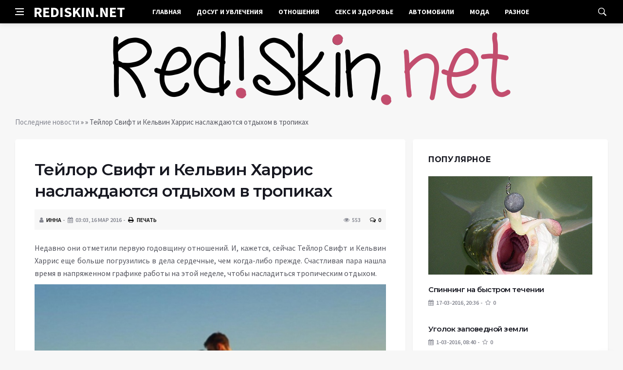

--- FILE ---
content_type: text/html; charset=utf-8
request_url: https://rediskin.net/13055-teylor-svift-i-kelvin-harris-naslazhdayutsya-otdyhom-v-tropikah.html
body_size: 10294
content:
<!DOCTYPE html>
<html lang="ru">
<head>
<title>Тейлор Свифт и Кельвин Харрис наслаждаются отдыхом в тропиках » Rediskin.net - Самое свежее для Вас прямо с грядки!</title>
<meta charset="utf-8">
<meta name="description" content="Недавно они отметили первую годовщину отношений. И, кажется, сейчас Тейлор Свифт и Кельвин Харрис еще больше">
<meta name="keywords" content="Недавно, Свифт, Кельвин, Харрис, погрузились, больше, Тейлор, сейчас, отметили, первую, годовщину, кажется">
<link rel="canonical" href="https://rediskin.net/13055-teylor-svift-i-kelvin-harris-naslazhdayutsya-otdyhom-v-tropikah.html">
<link rel="alternate" type="application/rss+xml" title="Rediskin.net - Самое свежее для Вас прямо с грядки! RSS" href="https://rediskin.net/rss.xml">
<link rel="alternate" type="application/rss+xml" title="Rediskin.net - Самое свежее для Вас прямо с грядки! RSS Dzen" href="https://rediskin.net/rssdzen.xml">
<link rel="preconnect" href="https://rediskin.net/" fetchpriority="high">
<meta property="twitter:title" content="Тейлор Свифт и Кельвин Харрис наслаждаются отдыхом в тропиках » Rediskin.net - Самое свежее для Вас прямо с грядки!">
<meta property="twitter:url" content="https://rediskin.net/13055-teylor-svift-i-kelvin-harris-naslazhdayutsya-otdyhom-v-tropikah.html">
<meta property="twitter:card" content="summary_large_image">
<meta property="twitter:image" content="http://rediskin.net/uploads/posts/2016-03/teylor-svift-i-kelvin-harris-naslazhdayutsya-otdyhom-v-tropikah_2.jpeg">
<meta property="twitter:description" content="Недавно они отметили первую годовщину отношений. И, кажется, сейчас Тейлор Свифт и Кельвин Харрис еще больше погрузились в дела сердечные, чем когда-либо прежде. Счастливая пара нашла время в напряженном графике работы на этой неделе, чтобы насладиться тропическим отдыхом. Тейлор Свифт и Кельвин">
<meta property="og:type" content="article">
<meta property="og:site_name" content="Rediskin.net - Самое свежее для Вас прямо с грядки!">
<meta property="og:title" content="Тейлор Свифт и Кельвин Харрис наслаждаются отдыхом в тропиках » Rediskin.net - Самое свежее для Вас прямо с грядки!">
<meta property="og:url" content="https://rediskin.net/13055-teylor-svift-i-kelvin-harris-naslazhdayutsya-otdyhom-v-tropikah.html">
<meta property="og:image" content="http://rediskin.net/uploads/posts/2016-03/teylor-svift-i-kelvin-harris-naslazhdayutsya-otdyhom-v-tropikah_2.jpeg">
<meta property="og:description" content="Недавно они отметили первую годовщину отношений. И, кажется, сейчас Тейлор Свифт и Кельвин Харрис еще больше погрузились в дела сердечные, чем когда-либо прежде. Счастливая пара нашла время в напряженном графике работы на этой неделе, чтобы насладиться тропическим отдыхом. Тейлор Свифт и Кельвин">

<script src="/engine/classes/min/index.php?g=general&amp;v=k5knn"></script>
<script src="/engine/classes/min/index.php?f=engine/classes/js/jqueryui.js,engine/classes/js/dle_js.js,engine/classes/fancybox/fancybox.js,engine/classes/js/lazyload.js&amp;v=k5knn" defer></script>
<script type="application/ld+json">{"@context":"https://schema.org","@graph":[{"@type":"Article","@context":"https://schema.org/","publisher":{"@type":"Organization","name":"Интернет журнал полезных советов – «Rediskin.net»","logo":{"@type":"ImageObject","url":""}},"name":"Тейлор Свифт и Кельвин Харрис наслаждаются отдыхом в тропиках","headline":"Тейлор Свифт и Кельвин Харрис наслаждаются отдыхом в тропиках","mainEntityOfPage":{"@type":"WebPage","@id":"https://rediskin.net/13055-teylor-svift-i-kelvin-harris-naslazhdayutsya-otdyhom-v-tropikah.html"},"datePublished":"2016-03-16T03:54:13+03:00","author":{"@type":"Person","name":"Инна","url":"https://rediskin.net/user/%D0%98%D0%BD%D0%BD%D0%B0/"},"image":["http://rediskin.net/uploads/posts/2016-03/teylor-svift-i-kelvin-harris-naslazhdayutsya-otdyhom-v-tropikah_2.jpeg","http://rediskin.net/uploads/posts/2016-03/teylor-svift-i-kelvin-harris-naslazhdayutsya-otdyhom-v-tropikah_3.jpeg","http://rediskin.net/uploads/posts/2016-03/teylor-svift-i-kelvin-harris-naslazhdayutsya-otdyhom-v-tropikah_4.jpeg","http://rediskin.net/uploads/posts/2016-03/teylor-svift-i-kelvin-harris-naslazhdayutsya-otdyhom-v-tropikah_5.jpeg","http://rediskin.net/uploads/posts/2016-03/teylor-svift-i-kelvin-harris-naslazhdayutsya-otdyhom-v-tropikah_6.jpeg","http://rediskin.net/uploads/posts/2016-03/teylor-svift-i-kelvin-harris-naslazhdayutsya-otdyhom-v-tropikah_7.jpeg","http://rediskin.net/uploads/posts/2016-03/teylor-svift-i-kelvin-harris-naslazhdayutsya-otdyhom-v-tropikah_8.jpeg","http://rediskin.net/uploads/posts/2016-03/teylor-svift-i-kelvin-harris-naslazhdayutsya-otdyhom-v-tropikah_9.jpeg","http://rediskin.net/uploads/posts/2016-03/teylor-svift-i-kelvin-harris-naslazhdayutsya-otdyhom-v-tropikah_1.jpeg"],"description":"Недавно они отметили первую годовщину отношений. И, кажется, сейчас Тейлор Свифт и Кельвин Харрис еще больше погрузились в дела сердечные, чем когда-либо прежде. Счастливая пара нашла время в напряженном графике работы на этой неделе, чтобы насладиться тропическим отдыхом. Тейлор Свифт и Кельвин"},{"@type":"BreadcrumbList","@context":"https://schema.org/","itemListElement":[{"@type":"ListItem","position":1,"item":{"@id":"https://rediskin.net/","name":"Последние новости"}},{"@type":"ListItem","position":2,"item":{"@id":"https://rediskin.net//","name":null}},{"@type":"ListItem","position":3,"item":{"@id":"https://rediskin.net/13055-teylor-svift-i-kelvin-harris-naslazhdayutsya-otdyhom-v-tropikah.html","name":"Тейлор Свифт и Кельвин Харрис наслаждаются отдыхом в тропиках"}}]}]}</script>
<meta http-equiv='X-UA-Compatible' content='IE=edge,chrome=1'>
<meta name="viewport" content="width=device-width, initial-scale=1, shrink-to-fit=no" />
<link href='https://fonts.googleapis.com/css?family=Montserrat:400,600,700%7CSource+Sans+Pro:400,600,700' rel='stylesheet'>
<link rel="icon" type="image/png" href="/templates/Default/favicons/favicon.png">
<link rel="apple-touch-icon" href="/templates/Default/favicons/touch-icon-iphone.png">
<link rel="apple-touch-icon" sizes="152x152" href="/templates/Default/favicons/touch-icon-ipad.png">
<link rel="apple-touch-icon" sizes="180x180" href="/templates/Default/favicons/touch-icon-iphone-retina.png">
<link rel="apple-touch-icon" sizes="167x167" href="/templates/Default/favicons/touch-icon-ipad-retina.png">
<link rel="stylesheet" href="/templates/Default/css/bootstrap.min.css" />
<link rel="stylesheet" href="/templates/Default/css/font-icons.css" />
<link rel="stylesheet" href="/templates/Default/css/style.css" />
<link rel="stylesheet" href="/templates/Default/css/engine.css" /> 
<!-- Yandex.RTB -->
<script>window.yaContextCb=window.yaContextCb||[]</script>
<script src="https://yandex.ru/ads/system/context.js" async></script>
</head>

<body class="bg-light style-default style-rounded">
 
<div class="content-overlay"></div>

<header class="sidenav" id="sidenav">
	<div class="sidenav__close">
		<button class="sidenav__close-button" id="sidenav__close-button" aria-label="закрыть"><i class="ui-close sidenav__close-icon"></i></button>
	</div>
	<nav class="sidenav__menu-container">
		<ul class="sidenav__menu" role="menubar">
			<li><a href="/" class="sidenav__menu-url">Главная</a></li>
			<li><a href="/hochu-znat/dosug-i-uvlecheniya/" class="sidenav__menu-url">Досуг и увлечения</a></li>
			<li><a href="/hochu-znat/otnosheniya/" class="sidenav__menu-url">Отношения</a></li>
			<li><a href="/hochu-znat/seks-i-zdorove/" class="sidenav__menu-url">Секс и здоровье</a></li>
			<li><a href="/hochu-znat/avtomobili/" class="sidenav__menu-url">Автомобили</a></li>
			<li><a href="/hochu-znat/moda/" class="sidenav__menu-url">Мода</a></li>
			<li><a href="/hochu-znat/raznoe/" class="sidenav__menu-url">Разное</a></li>
		</ul>
	</nav>
</header>
<main class="main oh" id="main">
	<header class="nav">
		<div class="nav__holder nav--sticky">
			<div class="container relative">
				<div class="flex-parent">
					<button class="nav-icon-toggle" id="nav-icon-toggle" aria-label="Open side menu">
					<span class="nav-icon-toggle__box"><span class="nav-icon-toggle__inner"></span></span>
					</button> 
					<a href="/" class="logo" style="color: #fff;">REDISKIN.NET</a>
					<nav class="flex-child nav__wrap main-menu">
						<ul class="nav__menu">
							<li><a href="/">Главная</a></li>
							<li><a href="/hochu-znat/dosug-i-uvlecheniya/">Досуг и увлечения</a></li>
							<li><a href="/hochu-znat/otnosheniya/">Отношения</a></li>
							<li><a href="/hochu-znat/seks-i-zdorove/">Секс и здоровье</a></li>
							<li><a href="/hochu-znat/avtomobili/">Автомобили</a></li>
							<li><a href="/hochu-znat/moda/">Мода</a></li>
							<li><a href="/hochu-znat/raznoe/">Разное</a></li>
						</ul>
					</nav>
					<div class="nav__right">
						<div class="nav__right-item nav__search">
							<a href="#" class="nav__search-trigger" id="nav__search-trigger"><i class="ui-search nav__search-trigger-icon"></i></a>
							<div class="nav__search-box" id="nav__search-box">
								<form method="post" class="nav__search-form">
									<input type="hidden" name="do" value="search" />
									<input type="hidden" name="subaction" value="search" />
									<input type="text" placeholder="Поиск по сайту ..." name="story" class="nav__search-input">
									<button type="submit" class="search-button btn btn-lg btn-color btn-button"><i class="ui-search nav__search-icon"></i></button>
								</form>
							</div>
						</div>
					</div>
				</div>
			</div>
		</div>
	</header>
	
	<div class="container">
		<div class="breadcrumbs main-bread">
			<div class="speedbar main-title"><a href="/"><img src="/templates/Default/images/logo.png" /></a></div>
		</div>
	</div>
	
	
	<div class="container">
<div class="breadcrumbs">
<div class="speedbar"><a href="https://rediskin.net/">Последние новости</a> » <a href="https://rediskin.net//"></a> » Тейлор Свифт и Кельвин Харрис наслаждаются отдыхом в тропиках</div>
</div></div>
	
	
	<div class="main-container container" id="main-container">
	    <div class="row">
		    <div class="col-lg-8 blog__content mb-72">
			    
				
				<div class="content-box">
	<article class="entry mb-0">
		<div class="single-post__entry-header entry__header">
			<h1 class="single-post__entry-title mt-0">Тейлор Свифт и Кельвин Харрис наслаждаются отдыхом в тропиках</h1>
			<div class="entry__meta-holder" style="background:#f7f7f7;padding:10px">
				<ul class="entry__meta">
					<li class="entry__meta-date"><i class="fa fa-user"></i><a onclick="ShowProfile('%D0%98%D0%BD%D0%BD%D0%B0', 'https://rediskin.net/user/%D0%98%D0%BD%D0%BD%D0%B0/', '0'); return false;" href="https://rediskin.net/user/%D0%98%D0%BD%D0%BD%D0%B0/">Инна</a></li>
					<li class="entry__meta-date"><i class="fa fa-calendar"></i>03:03, 16 мар 2016</li>
					<li class="entry__meta-date"><a href="https://rediskin.net//print:page,1,13055-teylor-svift-i-kelvin-harris-naslazhdayutsya-otdyhom-v-tropikah.html" rel="nofollow"><i class="fa fa-print"></i> Печать</a></li>
					
					
				</ul>
				<ul class="entry__meta">
					<li class="entry__meta-views"><i class="ui-eye"></i><span>553</span></li>
					<li class="entry__meta-comments"><a id="dle-comm-link" href="https://rediskin.net/13055-teylor-svift-i-kelvin-harris-naslazhdayutsya-otdyhom-v-tropikah.html#comment"><i class="ui-chat-empty"></i>0</a></li>
				</ul>
			</div>
		</div>

		<!-- ADV -->

		<div class="entry__article-wrap">
			<div class="entry__article">
				<div class="full_story"><p>Недавно они отметили первую годовщину отношений. И, кажется, сейчас Тейлор Свифт и Кельвин Харрис еще больше погрузились в дела сердечные, чем когда-либо прежде. Счастливая пара нашла время в напряженном графике работы на этой неделе, чтобы насладиться тропическим отдыхом.</p><p><div style="text-align:center;"><!--TBegin:http://rediskin.net/uploads/posts/2016-03/teylor-svift-i-kelvin-harris-naslazhdayutsya-otdyhom-v-tropikah_2.jpeg|--><div itemprop="image" itemscope="" itemtype="http://schema.org/ImageObject"><a href="https://rediskin.net/uploads/posts/2016-03/teylor-svift-i-kelvin-harris-naslazhdayutsya-otdyhom-v-tropikah_2.jpeg" rel="highslide" class="highslide" target="_blank"><img itemprop="image" src="/uploads/posts/2016-03/thumbs/teylor-svift-i-kelvin-harris-naslazhdayutsya-otdyhom-v-tropikah_2.jpeg" alt='Тейлор Свифт и Кельвин Харрис наслаждаются отдыхом в тропиках' title='Тейлор Свифт и Кельвин Харрис наслаждаются отдыхом в тропиках'  /></a></div><!--TEnd--></div></p><p><u>Тейлор Свифт и Кельвин Харрис</u></p><p>Во вторник, 26-летняя Тейлор и 32-летний Кельвин поделились милыми снимками со своими подписчиками в соцсетях. Девушка продемонстрировала стройную фигуру в разных купальниках. Харрис выложил видео, где Свифт прыгает на батуте, а певица разместила совместный ролик, подписав: "Тот раз, когда мы, наконец, взяли отпуск". </p><p><div style="text-align:center;"><!--dle_image_begin:http://rediskin.net/uploads/posts/2016-03/teylor-svift-i-kelvin-harris-naslazhdayutsya-otdyhom-v-tropikah_3.jpeg|--><div itemprop="image" itemscope="" itemtype="http://schema.org/ImageObject"><img itemprop="image" src="/uploads/posts/2016-03/teylor-svift-i-kelvin-harris-naslazhdayutsya-otdyhom-v-tropikah_3.jpeg" alt="Тейлор Свифт и Кельвин Харрис наслаждаются отдыхом в тропиках" title="Тейлор Свифт и Кельвин Харрис наслаждаются отдыхом в тропиках"  /></div><!--dle_image_end--></div>Тейлор Свифт[/url]<div style="text-align:center;"><!--dle_image_begin:http://rediskin.net/uploads/posts/2016-03/teylor-svift-i-kelvin-harris-naslazhdayutsya-otdyhom-v-tropikah_4.jpeg|--><div itemprop="image" itemscope="" itemtype="http://schema.org/ImageObject"><img itemprop="image" src="/uploads/posts/2016-03/teylor-svift-i-kelvin-harris-naslazhdayutsya-otdyhom-v-tropikah_4.jpeg" alt="Тейлор Свифт и Кельвин Харрис наслаждаются отдыхом в тропиках" title="Тейлор Свифт и Кельвин Харрис наслаждаются отдыхом в тропиках"  /></div><!--dle_image_end--></div>Тейлор Свифт<div style="text-align:center;"><!--dle_image_begin:http://rediskin.net/uploads/posts/2016-03/teylor-svift-i-kelvin-harris-naslazhdayutsya-otdyhom-v-tropikah_5.jpeg|--><div itemprop="image" itemscope="" itemtype="http://schema.org/ImageObject"><img itemprop="image" src="/uploads/posts/2016-03/teylor-svift-i-kelvin-harris-naslazhdayutsya-otdyhom-v-tropikah_5.jpeg" alt="Тейлор Свифт и Кельвин Харрис наслаждаются отдыхом в тропиках" title="Тейлор Свифт и Кельвин Харрис наслаждаются отдыхом в тропиках"  /></div><!--dle_image_end--></div>Тейлор Свифт<div style="text-align:center;"><!--dle_image_begin:http://rediskin.net/uploads/posts/2016-03/teylor-svift-i-kelvin-harris-naslazhdayutsya-otdyhom-v-tropikah_6.jpeg|--><div itemprop="image" itemscope="" itemtype="http://schema.org/ImageObject"><img itemprop="image" src="/uploads/posts/2016-03/teylor-svift-i-kelvin-harris-naslazhdayutsya-otdyhom-v-tropikah_6.jpeg" alt="Тейлор Свифт и Кельвин Харрис наслаждаются отдыхом в тропиках" title="Тейлор Свифт и Кельвин Харрис наслаждаются отдыхом в тропиках"  /></div><!--dle_image_end--></div>Кельвин Харрис<div style="text-align:center;"><!--dle_image_begin:http://rediskin.net/uploads/posts/2016-03/teylor-svift-i-kelvin-harris-naslazhdayutsya-otdyhom-v-tropikah_7.jpeg|--><div itemprop="image" itemscope="" itemtype="http://schema.org/ImageObject"><img itemprop="image" src="/uploads/posts/2016-03/teylor-svift-i-kelvin-harris-naslazhdayutsya-otdyhom-v-tropikah_7.jpeg" alt="Тейлор Свифт и Кельвин Харрис наслаждаются отдыхом в тропиках" title="Тейлор Свифт и Кельвин Харрис наслаждаются отдыхом в тропиках"  /></div><!--dle_image_end--></div>Тейлор Свифтhttp://probomond.ru/uploads/images/2016/03/16/Q4WT9Y6uq_044940.jpg[/img]<br /></p><p>Напомним, на первую годовщину Кельвин подарил своей возлюбленной золотой кулон в форме сердца в винтажном стиле, на крышке которого выгравирована дата начала их романа - 6.03.2015.</p><p><div style="text-align:center;"><!--dle_image_begin:http://rediskin.net/uploads/posts/2016-03/teylor-svift-i-kelvin-harris-naslazhdayutsya-otdyhom-v-tropikah_8.jpeg|--><div itemprop="image" itemscope="" itemtype="http://schema.org/ImageObject"><img itemprop="image" src="/uploads/posts/2016-03/teylor-svift-i-kelvin-harris-naslazhdayutsya-otdyhom-v-tropikah_8.jpeg" alt="Тейлор Свифт и Кельвин Харрис наслаждаются отдыхом в тропиках" title="Тейлор Свифт и Кельвин Харрис наслаждаются отдыхом в тропиках"  /></div><!--dle_image_end--></div></p><p><u>подарок от Харриса</u></p><p>В одном из немногих интервью Кельвин признался, что их отношения можно назвать фантастическими и он безумно счастлив с Тейлор. Звездная пара решила отдохнуть от прессы и сохранить отдых приватным, поэтому выбрали частный пляж, а свое месторасположение оставили в секрете, опасаясь, что  в поисках сенсации их найдут и в тропиках назойливые папарацци.</p><p><div style="text-align:center;"><!--TBegin:http://rediskin.net/uploads/posts/2016-03/teylor-svift-i-kelvin-harris-naslazhdayutsya-otdyhom-v-tropikah_9.jpeg|--><div itemprop="image" itemscope="" itemtype="http://schema.org/ImageObject"><a href="https://rediskin.net/uploads/posts/2016-03/teylor-svift-i-kelvin-harris-naslazhdayutsya-otdyhom-v-tropikah_9.jpeg" rel="highslide" class="highslide" target="_blank"><img itemprop="image" src="/uploads/posts/2016-03/thumbs/teylor-svift-i-kelvin-harris-naslazhdayutsya-otdyhom-v-tropikah_9.jpeg" alt='Тейлор Свифт и Кельвин Харрис наслаждаются отдыхом в тропиках' title='Тейлор Свифт и Кельвин Харрис наслаждаются отдыхом в тропиках'  /></a></div><!--TEnd--></div></p><p><u>Тейлор Свифт и Кельвин Харрис</u></p></div>
				
				
				<script src="https://yastatic.net/share2/share.js"></script>
				<div class="ya-share2" style="margin: 35px 0px 0px -25px" data-curtain data-size="l" data-services="vkontakte,facebook,odnoklassniki,telegram,twitter,viber,whatsapp,moimir,linkedin,lj,reddit"></div>

			</div>
		</div>

		<!-- ADV -->
		
		<nav class="entry-navigation entry-navigation">
			<div class="clearfix">
				
				<div class="entry-navigation--left">
					<i class="ui-arrow-left"></i>
					<span class="entry-navigation__label">Предыдущая новость</span>
					<div class="entry-navigation__link">
						<a href="https://rediskin.net/13054-kim-kardashyan-uvelichila-guby.html">Ким Кардашьян увеличила губы</a>
					</div>
				</div>
				
				
				<div class="entry-navigation--right">
					<span class="entry-navigation__label">Следующая новость</span>
					<i class="ui-arrow-right"></i>
					<div class="entry-navigation__link">
						<a href="https://rediskin.net/13056-hizer-loklir-i-mark-mani-shodili-na-svidanie.html">Хизер Локлир и Марк Мани сходили на свидание</a>
					</div>
				</div>
				
			</div>
		</nav>
		
		<section class="section related-posts mt-40 mb-0">
			<div class="title-wrap title-wrap--line title-wrap--pr">
				<h3 class="section-title"><i class="fa fa-random"></i> Вам также может быть интересно</h3>
			</div>
			<div class="column-count-2">
				<article class="entry thumb--size-1">
	<div class="entry__img-holder thumb__img-holder" style="background-image: url('http://rediskin.net/uploads/posts/2016-04/thumbs/teylor-svift-uvelichila-yagodicy_1.jpeg');">
	<img src="/uploads/posts/2016-04/thumbs/teylor-svift-uvelichila-yagodicy_1.jpeg">
		<div class="bottom-gradient"></div>
		<div class="thumb-text-holder">
			<h2 class="thumb-entry-title"><a href="https://rediskin.net/18230-teylor-svift-uvelichila-yagodicy.html">Тейлор Свифт увеличила ягодицы</a></h2>
		</div>
		<a href="https://rediskin.net/18230-teylor-svift-uvelichila-yagodicy.html" class="thumb-url"></a>
	</div>
</article><article class="entry thumb--size-1">
	<div class="entry__img-holder thumb__img-holder" style="background-image: url('http://rediskin.net/uploads/posts/2016-01/teylor-svift-i-rubi-rouz-posetili-novogodnee-shou-kelvina-harrisa-v-nochnom-klube-las-vegasa-video_1.jpeg');">
	<img src="/uploads/posts/2016-01/teylor-svift-i-rubi-rouz-posetili-novogodnee-shou-kelvina-harrisa-v-nochnom-klube-las-vegasa-video_1.jpeg">
		<div class="bottom-gradient"></div>
		<div class="thumb-text-holder">
			<h2 class="thumb-entry-title"><a href="https://rediskin.net/1950-teylor-svift-i-rubi-rouz-posetili-novogodnee-shou-kelvina-harrisa-v-nochnom-klube-las-vegasa-video.html">Тейлор Свифт и Руби Роуз посетили новогоднее шоу Кельвина Харриса в ночном клубе Лас-Вегаса (видео)</a></h2>
		</div>
		<a href="https://rediskin.net/1950-teylor-svift-i-rubi-rouz-posetili-novogodnee-shou-kelvina-harrisa-v-nochnom-klube-las-vegasa-video.html" class="thumb-url"></a>
	</div>
</article><article class="entry thumb--size-1">
	<div class="entry__img-holder thumb__img-holder" style="background-image: url('http://rediskin.net/uploads/posts/2016-02/thumbs/teylor-svift-na-svadbe-podrugi-detstva_1.jpeg');">
	<img src="/uploads/posts/2016-02/thumbs/teylor-svift-na-svadbe-podrugi-detstva_1.jpeg">
		<div class="bottom-gradient"></div>
		<div class="thumb-text-holder">
			<h2 class="thumb-entry-title"><a href="https://rediskin.net/7552-teylor-svift-na-svadbe-podrugi-detstva.html">Тейлор Свифт на свадьбе подруги детства</a></h2>
		</div>
		<a href="https://rediskin.net/7552-teylor-svift-na-svadbe-podrugi-detstva.html" class="thumb-url"></a>
	</div>
</article><article class="entry thumb--size-1">
	<div class="entry__img-holder thumb__img-holder" style="background-image: url('http://rediskin.net/uploads/posts/2016-04/thumbs/iheartradio-music-awards-2016-krasnaya-dorozhka-i-pobediteli_1.jpeg');">
	<img src="/uploads/posts/2016-04/thumbs/iheartradio-music-awards-2016-krasnaya-dorozhka-i-pobediteli_1.jpeg">
		<div class="bottom-gradient"></div>
		<div class="thumb-text-holder">
			<h2 class="thumb-entry-title"><a href="https://rediskin.net/17648-iheartradio-music-awards-2016-krasnaya-dorozhka-i-pobediteli.html">iHeartRadio Music Awards-2016: красная дорожка и победители</a></h2>
		</div>
		<a href="https://rediskin.net/17648-iheartradio-music-awards-2016-krasnaya-dorozhka-i-pobediteli.html" class="thumb-url"></a>
	</div>
</article><article class="entry thumb--size-1">
	<div class="entry__img-holder thumb__img-holder" style="background-image: url('http://rediskin.net/uploads/posts/2015-12/thumbs/teylor-svift-provela-vyhodnye-s-semey-i-kollegami-na-tropicheskom-ostrove_1.jpeg');">
	<img src="/uploads/posts/2015-12/thumbs/teylor-svift-provela-vyhodnye-s-semey-i-kollegami-na-tropicheskom-ostrove_1.jpeg">
		<div class="bottom-gradient"></div>
		<div class="thumb-text-holder">
			<h2 class="thumb-entry-title"><a href="https://rediskin.net/1644-teylor-svift-provela-vyhodnye-s-semey-i-kollegami-na-tropicheskom-ostrove.html">Тейлор Свифт провела выходные с семьей и коллегами на тропическом острове</a></h2>
		</div>
		<a href="https://rediskin.net/1644-teylor-svift-provela-vyhodnye-s-semey-i-kollegami-na-tropicheskom-ostrove.html" class="thumb-url"></a>
	</div>
</article><article class="entry thumb--size-1">
	<div class="entry__img-holder thumb__img-holder" style="background-image: url('http://rediskin.net/uploads/posts/2016-02/thumbs/emi-shumer-podshutila-nad-teylor-svift_1.jpeg');">
	<img src="/uploads/posts/2016-02/thumbs/emi-shumer-podshutila-nad-teylor-svift_1.jpeg">
		<div class="bottom-gradient"></div>
		<div class="thumb-text-holder">
			<h2 class="thumb-entry-title"><a href="https://rediskin.net/6913-emi-shumer-podshutila-nad-teylor-svift.html">Эми Шумер подшутила над Тейлор Свифт</a></h2>
		</div>
		<a href="https://rediskin.net/6913-emi-shumer-podshutila-nad-teylor-svift.html" class="thumb-url"></a>
	</div>
</article><article class="entry thumb--size-1">
	<div class="entry__img-holder thumb__img-holder" style="background-image: url('http://rediskin.net/uploads/posts/2016-02/thumbs/novaya-strizhka-teylor-svift-vyzvala-mnozhestvo-shutlivyh-memov_1.jpeg');">
	<img src="/uploads/posts/2016-02/thumbs/novaya-strizhka-teylor-svift-vyzvala-mnozhestvo-shutlivyh-memov_1.jpeg">
		<div class="bottom-gradient"></div>
		<div class="thumb-text-holder">
			<h2 class="thumb-entry-title"><a href="https://rediskin.net/6829-novaya-strizhka-teylor-svift-vyzvala-mnozhestvo-shutlivyh-memov.html">Новая стрижка Тейлор Свифт вызвала множество шутливых мемов</a></h2>
		</div>
		<a href="https://rediskin.net/6829-novaya-strizhka-teylor-svift-vyzvala-mnozhestvo-shutlivyh-memov.html" class="thumb-url"></a>
	</div>
</article><article class="entry thumb--size-1">
	<div class="entry__img-holder thumb__img-holder" style="background-image: url('http://rediskin.net/uploads/posts/2015-12/top-5-foto-zvezd-2015-goda-v-instagram-kendall-dzhenner-teylor-svift-beyonse-selena-gomes-kayli-dzhenner_1.jpeg');">
	<img src="/uploads/posts/2015-12/top-5-foto-zvezd-2015-goda-v-instagram-kendall-dzhenner-teylor-svift-beyonse-selena-gomes-kayli-dzhenner_1.jpeg">
		<div class="bottom-gradient"></div>
		<div class="thumb-text-holder">
			<h2 class="thumb-entry-title"><a href="https://rediskin.net/1701-top-5-foto-zvezd-2015-goda-v-instagram-kendall-dzhenner-teylor-svift-beyonse-selena-gomes-kayli-dzhenner.html">Топ 5 фото звезд 2015 года в Instagram: Кендалл Дженнер, Тейлор Свифт, Бейонсе, Селена Гомес, Кайли Дженнер</a></h2>
		</div>
		<a href="https://rediskin.net/1701-top-5-foto-zvezd-2015-goda-v-instagram-kendall-dzhenner-teylor-svift-beyonse-selena-gomes-kayli-dzhenner.html" class="thumb-url"></a>
	</div>
</article><article class="entry thumb--size-1">
	<div class="entry__img-holder thumb__img-holder" style="background-image: url('http://rediskin.net/uploads/posts/2016-02/thumbs/teylor-svift-peredala-keshe-250-tys-doll-dlya-resheniya-finansovyh-voprosov_1.jpeg');">
	<img src="/uploads/posts/2016-02/thumbs/teylor-svift-peredala-keshe-250-tys-doll-dlya-resheniya-finansovyh-voprosov_1.jpeg">
		<div class="bottom-gradient"></div>
		<div class="thumb-text-holder">
			<h2 class="thumb-entry-title"><a href="https://rediskin.net/8172-teylor-svift-peredala-keshe-250-tys-doll-dlya-resheniya-finansovyh-voprosov.html">Тейлор Свифт передала Кеше 250 тыс. долл. для решения финансовых вопросов</a></h2>
		</div>
		<a href="https://rediskin.net/8172-teylor-svift-peredala-keshe-250-tys-doll-dlya-resheniya-finansovyh-voprosov.html" class="thumb-url"></a>
	</div>
</article><article class="entry thumb--size-1">
	<div class="entry__img-holder thumb__img-holder" style="background-image: url('http://rediskin.net/uploads/posts/2016-02/thumbs/kane-uest-utverzhdaet-chto-teylor-svift-odobrila-strochku-skandalnoy-pesni-kto-vret_1.jpeg');">
	<img src="/uploads/posts/2016-02/thumbs/kane-uest-utverzhdaet-chto-teylor-svift-odobrila-strochku-skandalnoy-pesni-kto-vret_1.jpeg">
		<div class="bottom-gradient"></div>
		<div class="thumb-text-holder">
			<h2 class="thumb-entry-title"><a href="https://rediskin.net/6434-kane-uest-utverzhdaet-chto-teylor-svift-odobrila-strochku-skandalnoy-pesni-kto-vret.html">Канье Уэст утверждает, что Тейлор Свифт одобрила строчку скандальной песни. Кто врет?</a></h2>
		</div>
		<a href="https://rediskin.net/6434-kane-uest-utverzhdaet-chto-teylor-svift-odobrila-strochku-skandalnoy-pesni-kto-vret.html" class="thumb-url"></a>
	</div>
</article>
			</div>
		</section>
		
	</article>
	<div class="entry-comments" id="com-list">
		
		<!--dlecomments-->
		<!--dlenavigationcomments-->
	</div>
	<!--dleaddcomments-->
</div>
			</div>
			<aside class="col-lg-4 sidebar sidebar--right">
	<aside class="widget widget-rating-posts">
		<h4 class="widget-title">Популярное</h4>
		<article class="entry">
	
	<div class="entry__img-holder">
		<a href="https://rediskin.net/hochu-znat/hunting-and-fishing/13473-spinning-nabystrom-techenii.html">
			<div class="thumb-container thumb-60"><img data-src="/uploads/posts/2016-03/spinning-nabystrom-techenii_1.jpeg" src="/uploads/posts/2016-03/spinning-nabystrom-techenii_1.jpeg" class="entry__img" alt="Спиннинг на быстром течении"></div>
		</a>
	</div>
	
	<div class="entry__body">
		<div class="entry__header">
			<h2 class="entry__title"><a href="https://rediskin.net/hochu-znat/hunting-and-fishing/13473-spinning-nabystrom-techenii.html">Спиннинг на быстром течении</a></h2>
			<ul class="entry__meta">
				<li class="entry__meta-date"><i class="fa fa-calendar"></i>17-03-2016, 20:36</li>
				<li class="entry__meta-date"><i class="fa fa-star-o"></i>0</li>
			</ul>
		</div>
	</div>
</article><article class="entry">
	
	<div class="entry__body">
		<div class="entry__header">
			<h2 class="entry__title"><a href="https://rediskin.net/hochu-znat/hunting-and-fishing/9978-ugolok-zapovednoy-zemli.html">Уголок заповедной земли</a></h2>
			<ul class="entry__meta">
				<li class="entry__meta-date"><i class="fa fa-calendar"></i>1-03-2016, 08:40</li>
				<li class="entry__meta-date"><i class="fa fa-star-o"></i>0</li>
			</ul>
		</div>
	</div>
</article><article class="entry">
	
	<div class="entry__body">
		<div class="entry__header">
			<h2 class="entry__title"><a href="https://rediskin.net/hochu-znat/hunting-and-fishing/10210-chinovnik-huzhe-brakonera.html">Чиновник хуже браконьера</a></h2>
			<ul class="entry__meta">
				<li class="entry__meta-date"><i class="fa fa-calendar"></i>2-03-2016, 16:28</li>
				<li class="entry__meta-date"><i class="fa fa-star-o"></i>0</li>
			</ul>
		</div>
	</div>
</article><article class="entry">
	
	<div class="entry__body">
		<div class="entry__header">
			<h2 class="entry__title"><a href="https://rediskin.net/hochu-znat/unknown-world/6764-drevnie-zatoplennye-goroda-pereosmyslenie-stepeni-tehnologicheskogo-razvitiya-nashih-predkov.html">Древние затопленные города: Переосмысление степени технологического развития наших предков</a></h2>
			<ul class="entry__meta">
				<li class="entry__meta-date"><i class="fa fa-calendar"></i>16-02-2016, 12:44</li>
				<li class="entry__meta-date"><i class="fa fa-star-o"></i>0</li>
			</ul>
		</div>
	</div>
</article><article class="entry">
	
	<div class="entry__body">
		<div class="entry__header">
			<h2 class="entry__title"><a href="https://rediskin.net/hochu-znat/hunting-and-fishing/10563-kruglyy-stol-po-ohotminimumu.html">Круглый стол по охотминимуму</a></h2>
			<ul class="entry__meta">
				<li class="entry__meta-date"><i class="fa fa-calendar"></i>4-03-2016, 13:52</li>
				<li class="entry__meta-date"><i class="fa fa-star-o"></i>0</li>
			</ul>
		</div>
	</div>
</article><article class="entry">
	
	<div class="entry__body">
		<div class="entry__header">
			<h2 class="entry__title"><a href="https://rediskin.net/hochu-znat/hunting-and-fishing/5034-iz-rasskazov-vohomskih-ohotnikov.html">Из рассказов вохомских охотников</a></h2>
			<ul class="entry__meta">
				<li class="entry__meta-date"><i class="fa fa-calendar"></i>2-02-2016, 09:50</li>
				<li class="entry__meta-date"><i class="fa fa-star-o"></i>0</li>
			</ul>
		</div>
	</div>
</article>
	</aside>
	<aside class="widget">
		<h4 class="widget-title">Реклама</h4>
		<div class="entry__tags">
			<!--1e939257--><!--1e939257--><!--3a9f6b4e--><!--3a9f6b4e-->
			<!-- ADV -->
		</div>
	</aside>
	<aside class="widget" id="custom_html-3">
		<div class="entry__tags" style="margin-top: 0">
			<!-- ADV -->
		</div>
	</aside>
</aside>
		</div>
	</div>
	
	    <footer class="footer footer--dark" id="stop_id">
		<div class="footer-soc">
			<div class="container">
				<div class="socials socials--medium mb-0 pb-0" style="float:none;margin:0 auto;display:block;width:100%">
					<script src="https://yastatic.net/share2/share.js"></script>
					<div class="ya-share2 footer-social" data-curtain data-size="l" data-services="vkontakte,facebook,odnoklassniki,telegram,twitter,viber,whatsapp,moimir,linkedin,lj,reddit"></div>
				</div>
			</div>
		</div>
		<div class="container">
			<div class="footer__widgets">
				<div class="row">
					<div class="col-lg-3 col-md-6" style="-webkit-box-flex: 0; -ms-flex: 0 0 100%; flex: 0 0 100%; max-width: 100%; text-align: center;">
						<aside class="widget widget-logo">
							<p class="mt-8 mb-0" style="margin-top: 20px;">Использование любых материалов, размещённых на сайте, разрешается при условии активной ссылки на наш сайт.</p>
							<p>При копировании материалов для интернет-изданий – обязательна прямая открытая для поисковых систем гиперссылка. Ссылка должна быть размещена в независимости от полного либо частичного использования материалов. Гиперссылка (для интернет- изданий) – должна быть размещена в подзаголовке или в первом абзаце материала.</p>
							<p>Все материалы, содержащиеся на веб-сайте rediskin.net, защищены законом об авторском праве. Фотографии и прочие материалы являются собственностью их авторов и представлены исключительно для некоммерческого использования и ознакомления , если не указано иное. Несанкционированное использование таких материалов может нарушать закон об авторском праве, торговой марке и другие законы.</p>
							<p class="copyright mb-0" style="margin-top: 0;">Учредитель: ООО «Издательская группа «Объединенная Европа».</p>
							<br />
							<p class="copyright mb-0" style="margin-top: 0;">Copyright &copy; 2012 - 2022, Интернет журнал полезных советов – «Rediskin.net». Все права защищены.</p>
						</aside>
					</div>
				</div>
			</div>
		</div>
	</footer>
	
	<div id="back-to-top">
		<a href="#top" aria-label="Go to top"><i class="ui-arrow-up"></i></a>
	</div>
</main>

<script type='text/javascript'>
/* <![CDATA[ */
var q2w3_sidebar_options = [{"sidebar":"sidebar-1","margin_top":70,"margin_bottom":0,"stop_id":"stop_id","screen_max_width":0,"screen_max_height":0,"width_inherit":false,"refresh_interval":1500,"window_load_hook":false,"disable_mo_api":false,"widgets":["custom_html-3"]}];
/* ]]> */
</script>
<script src="/templates/Default/js/q2w3-fixed-widget.min.js"></script>
<script src="/templates/Default/js/bootstrap.min.js"></script>
<script src="/templates/Default/js/easing.min.js"></script>
<script src="/templates/Default/js/owl-carousel.min.js"></script>
<script src="/templates/Default/js/flickity.pkgd.min.js"></script>
<script src="/templates/Default/js/jquery.newsTicker.min.js"></script>  
<script src="/templates/Default/js/modernizr.min.js"></script>
<script src="/templates/Default/js/scripts.js"></script>
<script>
<!--
var dle_root       = '/';
var dle_admin      = '';
var dle_login_hash = '48ded4d5bf31078fbc523a58a49bc6f768cb5293';
var dle_group      = 5;
var dle_link_type  = 1;
var dle_skin       = 'Default';
var dle_wysiwyg    = 0;
var dle_min_search = '4';
var dle_act_lang   = ["Подтвердить", "Отмена", "Вставить", "Отмена", "Сохранить", "Удалить", "Загрузка. Пожалуйста, подождите..."];
var menu_short     = 'Быстрое редактирование';
var menu_full      = 'Полное редактирование';
var menu_profile   = 'Просмотр профиля';
var menu_send      = 'Отправить сообщение';
var menu_uedit     = 'Админцентр';
var dle_info       = 'Информация';
var dle_confirm    = 'Подтверждение';
var dle_prompt     = 'Ввод информации';
var dle_req_field  = ["Заполните поле с именем", "Заполните поле с сообщением", "Заполните поле с темой сообщения"];
var dle_del_agree  = 'Вы действительно хотите удалить? Данное действие невозможно будет отменить';
var dle_spam_agree = 'Вы действительно хотите отметить пользователя как спамера? Это приведёт к удалению всех его комментариев';
var dle_c_title    = 'Отправка жалобы';
var dle_complaint  = 'Укажите текст Вашей жалобы для администрации:';
var dle_mail       = 'Ваш e-mail:';
var dle_big_text   = 'Выделен слишком большой участок текста.';
var dle_orfo_title = 'Укажите комментарий для администрации к найденной ошибке на странице:';
var dle_p_send     = 'Отправить';
var dle_p_send_ok  = 'Уведомление успешно отправлено';
var dle_save_ok    = 'Изменения успешно сохранены. Обновить страницу?';
var dle_reply_title= 'Ответ на комментарий';
var dle_tree_comm  = '0';
var dle_del_news   = 'Удалить статью';
var dle_sub_agree  = 'Вы действительно хотите подписаться на комментарии к данной публикации?';
var dle_unsub_agree  = 'Вы действительно хотите отписаться от комментариев к данной публикации?';
var dle_captcha_type  = '0';
var dle_share_interesting  = ["Поделиться ссылкой на выделенный текст", "Twitter", "Facebook", "Вконтакте", "Прямая ссылка:", "Нажмите правой клавишей мыши и выберите «Копировать ссылку»"];
var DLEPlayerLang     = {prev: 'Предыдущий',next: 'Следующий',play: 'Воспроизвести',pause: 'Пауза',mute: 'Выключить звук', unmute: 'Включить звук', settings: 'Настройки', enterFullscreen: 'На полный экран', exitFullscreen: 'Выключить полноэкранный режим', speed: 'Скорость', normal: 'Обычная', quality: 'Качество', pip: 'Режим PiP'};
var DLEGalleryLang    = {CLOSE: 'Закрыть (Esc)', NEXT: 'Следующее изображение', PREV: 'Предыдущее изображение', ERROR: 'Внимание! Обнаружена ошибка', IMAGE_ERROR: 'Не удалось загрузить изображение', TOGGLE_SLIDESHOW: 'Просмотр слайдшоу',TOGGLE_FULLSCREEN: 'Полноэкранный режим', TOGGLE_THUMBS: 'Включить / Выключить уменьшенные копии', ITERATEZOOM: 'Увеличить / Уменьшить', DOWNLOAD: 'Скачать изображение' };
var DLEGalleryMode    = 1;
var DLELazyMode       = 0;
var allow_dle_delete_news   = false;

jQuery(function($){
					setTimeout(function() {
						$.get(dle_root + "engine/ajax/controller.php?mod=adminfunction", { 'id': '13055', action: 'newsread', user_hash: dle_login_hash });
					}, 5000);
});
//-->
</script>

<!-- Yandex.Metrika counter -->
<script type="text/javascript" >
   (function(m,e,t,r,i,k,a){m[i]=m[i]||function(){(m[i].a=m[i].a||[]).push(arguments)};
   m[i].l=1*new Date();
   for (var j = 0; j < document.scripts.length; j++) {if (document.scripts[j].src === r) { return; }}
   k=e.createElement(t),a=e.getElementsByTagName(t)[0],k.async=1,k.src=r,a.parentNode.insertBefore(k,a)})
   (window, document, "script", "https://mc.yandex.ru/metrika/tag.js", "ym");

   ym(18192641, "init", {
        clickmap:true,
        trackLinks:true,
        accurateTrackBounce:true
   });
</script>
<noscript><div><img src="https://mc.yandex.ru/watch/18192641" style="position:absolute; left:-9999px;" alt="" /></div></noscript>
<!-- /Yandex.Metrika counter -->

<script defer src="https://static.cloudflareinsights.com/beacon.min.js/vcd15cbe7772f49c399c6a5babf22c1241717689176015" integrity="sha512-ZpsOmlRQV6y907TI0dKBHq9Md29nnaEIPlkf84rnaERnq6zvWvPUqr2ft8M1aS28oN72PdrCzSjY4U6VaAw1EQ==" data-cf-beacon='{"version":"2024.11.0","token":"a147c9230c8743bfae7c4eeaaa56cd47","r":1,"server_timing":{"name":{"cfCacheStatus":true,"cfEdge":true,"cfExtPri":true,"cfL4":true,"cfOrigin":true,"cfSpeedBrain":true},"location_startswith":null}}' crossorigin="anonymous"></script>
</body>
</html>